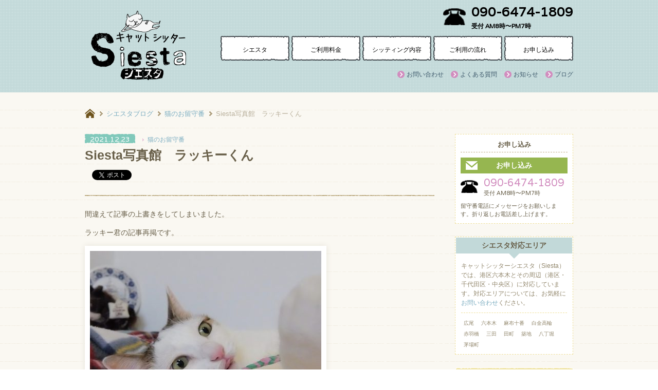

--- FILE ---
content_type: text/html; charset=UTF-8
request_url: https://cs-siesta.com/siesta%E5%86%99%E7%9C%9F%E9%A4%A8%E3%80%80%E3%83%A9%E3%83%83%E3%82%AD%E3%83%BC%E3%81%8F%E3%82%93
body_size: 23432
content:
<!DOCTYPE html>
<html lang="ja">
<head>
<!-- Global site tag (gtag.js) - Google Analytics -->
<script async src="https://www.googletagmanager.com/gtag/js?id=UA-43651389-1"></script>
<script>
  window.dataLayer = window.dataLayer || [];
  function gtag(){dataLayer.push(arguments);}
  gtag('js', new Date());

  gtag('config', 'UA-43651389-1');
</script>
<meta charset="UTF-8">
<meta name="description" content="Siesta写真館　ラッキーくんの紹介です。キャットシッターシエスタは、猫専門のペットシッターです。港区六本木を中心に、港区・千代田区・中央区など、幅広く対応しています。">
<meta name="keywords" content="ペットシッター,キャットシッター,猫,東京,港区,六本木,自由が丘">
<meta name="viewport" content="width=device-width, initial-scale=1, minimum-scale=1, maximum-scale=1, user-scalable=no">
<link rel="canonical" href="https://cs-siesta.com/siesta%e5%86%99%e7%9c%9f%e9%a4%a8%e3%80%80%e3%83%a9%e3%83%83%e3%82%ad%e3%83%bc%e3%81%8f%e3%82%93">
<title>Siesta写真館　ラッキーくん | 港区六本木のキャットシッターシエスタ[Siesta]</title>
<meta property="og:locale" content="ja_JP" />
<meta property="og:title" content="Siesta写真館　ラッキーくん" />
<meta property="og:type" content="article" />
<meta property="og:url" content="https://cs-siesta.com/siesta%e5%86%99%e7%9c%9f%e9%a4%a8%e3%80%80%e3%83%a9%e3%83%83%e3%82%ad%e3%83%bc%e3%81%8f%e3%82%93" />
<meta property="og:description" content="間違えて記事の上書きをしてしまいました。 ラッキー君の記事再掲です。 猫の手が柔らかい事を証明する写真ですね！ 器用なわけですよねぇ。 でもそのポーズなあに？(笑)" />
<meta property="og:image" content="https://cs-siesta.com/wp/wp-content/uploads/2021/10/EBADE3BD-C631-45B7-833A-34B748F458A2.jpeg" />
<meta property="og:site_name" content="キャットシッター シエスタ" />
<meta property="fb:admins" content="1478647566" />
<!-- fav -->
<link rel="apple-touch-icon-precomposed" href="/wp/wp-content/themes/siesta/img/apple-touch.png">
<link rel="shortcut icon" type="image/x-icon" href="/wp/wp-content/themes/siesta/img/favicon.ico">
<link rel="icon" type="image/png" href="/wp/wp-content/themes/siesta/img/fav.png">
<!-- //fav -->
<link rel="stylesheet" type="text/css" href="/wp/wp-content/themes/siesta/css/common.css?20180930">
<!-- <link rel="stylesheet/less" type="text/css" href="/wp/wp-content/themes/siesta/css/style.less"> -->
<link href='//fonts.googleapis.com/css?family=Varela' rel='stylesheet' type='text/css'>
<link href='//fonts.googleapis.com/css?family=Marck+Script' rel='stylesheet' type='text/css'>
<script src="//ajax.googleapis.com/ajax/libs/jquery/1.9.0/jquery.min.js"></script>
<script src="/wp/wp-content/themes/siesta/js/common.js"></script>
<script src="/wp/wp-content/themes/siesta/js/scrolltopcontrol.js"></script>
<!-- <script src="/wp/wp-content/themes/siesta/js/less.js"></script> -->

<!--[if IE]> 
<script src="http://html5shiv.googlecode.com/svn/trunk/html5.js"></script>
<script src="http://css3-mediaqueries-js.googlecode.com/svn/trunk/css3-mediaqueries.js"></script>
<![endif]-->
<link rel='dns-prefetch' href='//s0.wp.com' />
<link rel='dns-prefetch' href='//secure.gravatar.com' />
<link rel='dns-prefetch' href='//s.w.org' />
<link rel="alternate" type="application/rss+xml" title="猫専門のペットシッター キャットシッターシエスタ[Siesta] &raquo; Siesta写真館　ラッキーくん のコメントのフィード" href="https://cs-siesta.com/siesta%e5%86%99%e7%9c%9f%e9%a4%a8%e3%80%80%e3%83%a9%e3%83%83%e3%82%ad%e3%83%bc%e3%81%8f%e3%82%93/feed" />
<link rel='stylesheet' id='dashicons-css'  href='https://cs-siesta.com/wp/wp-includes/css/dashicons.min.css?ver=4.9.26' type='text/css' media='all' />
<link rel='stylesheet' id='jetpack-widget-social-icons-styles-css'  href='https://cs-siesta.com/wp/wp-content/plugins/jetpack/modules/widgets/social-icons/social-icons.css?ver=20170506' type='text/css' media='all' />
<link rel='stylesheet' id='jetpack_css-css'  href='https://cs-siesta.com/wp/wp-content/plugins/jetpack/css/jetpack.css?ver=6.5.4' type='text/css' media='all' />
<script type='text/javascript' src='https://cs-siesta.com/wp/wp-includes/js/jquery/jquery.js?ver=1.12.4'></script>
<script type='text/javascript' src='https://cs-siesta.com/wp/wp-includes/js/jquery/jquery-migrate.min.js?ver=1.4.1'></script>
<link rel='prev' title='Siesta写真館' href='https://cs-siesta.com/siesta%e5%86%99%e7%9c%9f%e9%a4%a8-32' />
<link rel='next' title='Siesta写真館　マーくん' href='https://cs-siesta.com/siesta%e5%86%99%e7%9c%9f%e9%a4%a8%e3%80%80%e3%83%9e%e3%83%bc%e3%81%8f%e3%82%93' />
<link rel='shortlink' href='https://wp.me/p3RK9Q-fN' />

<link rel='dns-prefetch' href='//v0.wordpress.com'/>

<!-- Jetpack Open Graph Tags -->
<meta property="og:type" content="article" />
<meta property="og:title" content="Siesta写真館　ラッキーくん" />
<meta property="og:url" content="https://cs-siesta.com/siesta%e5%86%99%e7%9c%9f%e9%a4%a8%e3%80%80%e3%83%a9%e3%83%83%e3%82%ad%e3%83%bc%e3%81%8f%e3%82%93" />
<meta property="og:description" content="間違えて記事の上書きをしてしまいました。 ラッキー君の記事再掲です。 猫の手が柔らかい事を証明する写真ですね！&hellip;" />
<meta property="article:published_time" content="2021-12-22T16:04:52+00:00" />
<meta property="article:modified_time" content="2021-12-22T16:04:52+00:00" />
<meta property="og:site_name" content="猫専門のペットシッター キャットシッターシエスタ[Siesta]" />
<meta property="og:image" content="https://cs-siesta.com/wp/wp-content/uploads/2021/10/EBADE3BD-C631-45B7-833A-34B748F458A2.jpeg" />
<meta property="og:image:width" content="1024" />
<meta property="og:image:height" content="1024" />
<meta property="og:locale" content="ja_JP" />
<meta name="twitter:text:title" content="Siesta写真館　ラッキーくん" />
<meta name="twitter:image" content="https://cs-siesta.com/wp/wp-content/uploads/2021/10/EBADE3BD-C631-45B7-833A-34B748F458A2.jpeg?w=640" />
<meta name="twitter:card" content="summary_large_image" />

<!-- End Jetpack Open Graph Tags -->
</head>

<body>
<div id="fb-root"></div>
<script>(function(d, s, id) {
  var js, fjs = d.getElementsByTagName(s)[0];
  if (d.getElementById(id)) return;
  js = d.createElement(s); js.id = id;
  js.async = true;
  js.src = "//connect.facebook.net/ja_JP/all.js#xfbml=1&appId=215042101848270";
  fjs.parentNode.insertBefore(js, fjs);
}(document, 'script', 'facebook-jssdk'));</script>
<header>
<h1><a href="https://cs-siesta.com"><span>港区六本木のキャットシッターシエスタ[Siesta]</span></a></h1>
<span id="nav-switch"></span>
<div class="wrap">
<nav>
<ul class="type1">
<li><a href="/about">シエスタ</a></li>
<li><a href="/price">ご利用料金</a></li>
<li><a href="/catsitter">シッティング内容</a></li>
<li><a href="/flow">ご利用の流れ</a></li>
<li><a href="/repeater">お申し込み</a></li>
</ul>
<ul class="type2">
<!-- <li><a href="/quote">お見積り</a></li> -->
<li><a href="/contact">お問い合わせ</a></li>
<li><a href="/qa">よくある質問</a></li>
<li><a href="/news-list">お知らせ</a></li>
<li><a href="/blog">ブログ</a></li>
</ul>
</nav>

<div class="sub">
<dl>
<dt>090-6474-1809</dt>
<dd>受付 AM8時〜PM7時</dd>
</dl>
</div>
</div>
</header>

<!-- contents -->
<div id="contents">
<div id="in">
<ul id="path">
<li class="h" itemscope itemtype="http://data-vocabulary.org/Breadcrumb"><a href="https://cs-siesta.com" itemprop="url"><span itemprop="title">キャットシッター シエスタ</span></a></li>
<li itemscope itemtype="http://data-vocabulary.org/Breadcrumb"><a href="/blog" itemprop="url"><span itemprop="title">シエスタブログ</span></a></li>
<li itemscope itemtype="http://data-vocabulary.org/Breadcrumb"><a href="/category/catsitter" itemprop="url"><span itemprop="title">猫のお留守番</span></a></li>
<li><span itemprop="title">Siesta写真館　ラッキーくん</span></li>
</ul>

<!-- main -->
<div id="main" class="single">
<article>
<div class="blog-header">
<time datetime="2021-12-23T01:04:52+00:00">2021.12.23</time>

<ul class="post-categories">
<li><a href="/category/catsitter">猫のお留守番</a></li>
</ul>
<h2>Siesta写真館　ラッキーくん</h2>
<ul class="share">

<li id="fb"><div class="fb-like" data-href="https://cs-siesta.com/siesta%e5%86%99%e7%9c%9f%e9%a4%a8%e3%80%80%e3%83%a9%e3%83%83%e3%82%ad%e3%83%bc%e3%81%8f%e3%82%93" data-send="false" data-layout="button_count" data-width="100" data-show-faces="true"></div></li>

<li id="twr"><a href="https://twitter.com/share" class="twitter-share-button" data-lang="ja">ツイート</a>
<script>!function(d,s,id){var js,fjs=d.getElementsByTagName(s)[0];if(!d.getElementById(id)){js=d.createElement(s);js.id=id;js.src="//platform.twitter.com/widgets.js";fjs.parentNode.insertBefore(js,fjs);}}(document,"script","twitter-wjs");</script>
</li>
<li>
<div class="g-plusone" data-size="medium"></div>
<script type="text/javascript">
  window.___gcfg = {lang: 'ja'};

  (function() {
    var po = document.createElement('script'); po.type = 'text/javascript'; po.async = true;
    po.src = 'https://apis.google.com/js/plusone.js';
    var s = document.getElementsByTagName('script')[0]; s.parentNode.insertBefore(po, s);
  })();
</script>
</li>
</ul>
</div>

<div class="post">
<p>間違えて記事の上書きをしてしまいました。</p>
<p>ラッキー君の記事再掲です。</p>
<p><img class="alignnone size-medium wp-image-968" src="https://cs-siesta.com/wp/wp-content/uploads/2021/10/EBADE3BD-C631-45B7-833A-34B748F458A2-450x450.jpeg" alt="" srcset="https://cs-siesta.com/wp/wp-content/uploads/2021/10/EBADE3BD-C631-45B7-833A-34B748F458A2-450x450.jpeg 450w, https://cs-siesta.com/wp/wp-content/uploads/2021/10/EBADE3BD-C631-45B7-833A-34B748F458A2-150x150.jpeg 150w, https://cs-siesta.com/wp/wp-content/uploads/2021/10/EBADE3BD-C631-45B7-833A-34B748F458A2-768x768.jpeg 768w, https://cs-siesta.com/wp/wp-content/uploads/2021/10/EBADE3BD-C631-45B7-833A-34B748F458A2-650x650.jpeg 650w, https://cs-siesta.com/wp/wp-content/uploads/2021/10/EBADE3BD-C631-45B7-833A-34B748F458A2.jpeg 1024w" sizes="(max-width: 450px) 100vw, 450px" /></p>
<p>猫の手が柔らかい事を証明する写真ですね！</p>
<p>器用なわけですよねぇ。</p>
<p>でもそのポーズなあに？(笑)</p>
<p><img class="alignnone size-medium wp-image-967" src="https://cs-siesta.com/wp/wp-content/uploads/2021/10/30C51BBE-1B4B-4C8B-B949-BC6979CBC6F8-450x450.jpeg" alt="" srcset="https://cs-siesta.com/wp/wp-content/uploads/2021/10/30C51BBE-1B4B-4C8B-B949-BC6979CBC6F8-450x450.jpeg 450w, https://cs-siesta.com/wp/wp-content/uploads/2021/10/30C51BBE-1B4B-4C8B-B949-BC6979CBC6F8-150x150.jpeg 150w, https://cs-siesta.com/wp/wp-content/uploads/2021/10/30C51BBE-1B4B-4C8B-B949-BC6979CBC6F8-768x768.jpeg 768w, https://cs-siesta.com/wp/wp-content/uploads/2021/10/30C51BBE-1B4B-4C8B-B949-BC6979CBC6F8-650x650.jpeg 650w, https://cs-siesta.com/wp/wp-content/uploads/2021/10/30C51BBE-1B4B-4C8B-B949-BC6979CBC6F8.jpeg 1024w" sizes="(max-width: 450px) 100vw, 450px" /></p>
</div>
<ul class="paging">
<li class="prev"><a href="https://cs-siesta.com/siesta%e5%86%99%e7%9c%9f%e9%a4%a8-32" rel="prev">&laquo;前の記事</a></li>
<li class="next"><a href="https://cs-siesta.com/siesta%e5%86%99%e7%9c%9f%e9%a4%a8%e3%80%80%e3%83%9e%e3%83%bc%e3%81%8f%e3%82%93" rel="next">次の記事&raquo;</a></li>
</ul>
</article>

</div>
<!-- //main -->

<!-- side -->
<div id="side">
<section class="side-contact">
<h3>お申し込み</h3>
<a href="/request" class="btn">お申し込み</a>
<dl>
<dt>090-6474-1809</dt>
<dd>受付 AM8時〜PM7時</dd>
</dl>
<p>留守番電話にメッセージをお願いします。折り返しお電話差し上げます。</p>
</section>
<section class="side-area">
<h3>シエスタ対応エリア</h3>
<p>キャットシッターシエスタ（Siesta）では、港区六本木とその周辺（港区・千代田区・中央区）に対応しています。対応エリアについては、お気軽に<a href="/contact">お問い合わせ</a>ください。</p>
<ul>
  <li>広尾</li>
  <li>六本木</li>
  <li>麻布十番</li>
  <li>白金高輪</li>
  <li>赤羽橋</li>
  <li>三田</li>
  <li>田町</li>
  <li>築地</li>
  <li>八丁堀</li>
  <li>茅場町</li>
</ul>
</section>
<section class="new-blog">
<h3>シエスタブログ</h3>
<ul>
<li>
<a href="https://cs-siesta.com/siesta%e5%86%99%e7%9c%9f%e9%a4%a8%e3%80%80%e3%81%b3%e3%81%82%e3%82%93%e3%81%a1%e3%82%83%e3%82%93">
<img width="1024" height="1024" src="https://cs-siesta.com/wp/wp-content/uploads/2022/05/80DD6865-D895-4D7D-BD29-B7C2065825C0.jpeg" class="attachment-post-thumbnail size-post-thumbnail wp-post-image" alt="" srcset="https://cs-siesta.com/wp/wp-content/uploads/2022/05/80DD6865-D895-4D7D-BD29-B7C2065825C0.jpeg 1024w, https://cs-siesta.com/wp/wp-content/uploads/2022/05/80DD6865-D895-4D7D-BD29-B7C2065825C0-150x150.jpeg 150w, https://cs-siesta.com/wp/wp-content/uploads/2022/05/80DD6865-D895-4D7D-BD29-B7C2065825C0-450x450.jpeg 450w, https://cs-siesta.com/wp/wp-content/uploads/2022/05/80DD6865-D895-4D7D-BD29-B7C2065825C0-768x768.jpeg 768w, https://cs-siesta.com/wp/wp-content/uploads/2022/05/80DD6865-D895-4D7D-BD29-B7C2065825C0-650x650.jpeg 650w" sizes="(max-width: 1024px) 100vw, 1024px" /><time datetime="2022-05-08T11:35:38+00:00">2022.5.8</time>
<p>Siesta写真館　びあんちゃん</p>
</a>
</li>
<li>
<a href="https://cs-siesta.com/siesta%e5%86%99%e7%9c%9f%e9%a4%a8%e3%80%80%e3%83%95%e3%82%a3%e3%83%95%e3%82%a3%e3%81%a1%e3%82%83%e3%82%93">
<img width="1024" height="1024" src="https://cs-siesta.com/wp/wp-content/uploads/2022/04/ED29F359-37FC-4948-A48D-98DD32182FD1.jpeg" class="attachment-post-thumbnail size-post-thumbnail wp-post-image" alt="" srcset="https://cs-siesta.com/wp/wp-content/uploads/2022/04/ED29F359-37FC-4948-A48D-98DD32182FD1.jpeg 1024w, https://cs-siesta.com/wp/wp-content/uploads/2022/04/ED29F359-37FC-4948-A48D-98DD32182FD1-150x150.jpeg 150w, https://cs-siesta.com/wp/wp-content/uploads/2022/04/ED29F359-37FC-4948-A48D-98DD32182FD1-450x450.jpeg 450w, https://cs-siesta.com/wp/wp-content/uploads/2022/04/ED29F359-37FC-4948-A48D-98DD32182FD1-768x768.jpeg 768w, https://cs-siesta.com/wp/wp-content/uploads/2022/04/ED29F359-37FC-4948-A48D-98DD32182FD1-650x650.jpeg 650w" sizes="(max-width: 1024px) 100vw, 1024px" /><time datetime="2022-04-11T22:40:11+00:00">2022.4.11</time>
<p>Siesta写真館　フィフィちゃん</p>
</a>
</li>
<li>
<a href="https://cs-siesta.com/siesta%e5%86%99%e7%9c%9f%e9%a4%a8%e3%80%80%e3%83%9c%e3%82%b9%e3%81%8f%e3%82%93">
<img width="1024" height="1024" src="https://cs-siesta.com/wp/wp-content/uploads/2022/04/E3E41049-B594-467A-8EB3-76615576A1F3.jpeg" class="attachment-post-thumbnail size-post-thumbnail wp-post-image" alt="" srcset="https://cs-siesta.com/wp/wp-content/uploads/2022/04/E3E41049-B594-467A-8EB3-76615576A1F3.jpeg 1024w, https://cs-siesta.com/wp/wp-content/uploads/2022/04/E3E41049-B594-467A-8EB3-76615576A1F3-150x150.jpeg 150w, https://cs-siesta.com/wp/wp-content/uploads/2022/04/E3E41049-B594-467A-8EB3-76615576A1F3-450x450.jpeg 450w, https://cs-siesta.com/wp/wp-content/uploads/2022/04/E3E41049-B594-467A-8EB3-76615576A1F3-768x768.jpeg 768w, https://cs-siesta.com/wp/wp-content/uploads/2022/04/E3E41049-B594-467A-8EB3-76615576A1F3-650x650.jpeg 650w" sizes="(max-width: 1024px) 100vw, 1024px" /><time datetime="2022-04-11T22:25:20+00:00">2022.4.11</time>
<p>Siesta写真館　ボスくん</p>
</a>
</li>
<li>
<a href="https://cs-siesta.com/siesta%e5%86%99%e7%9c%9f%e9%a4%a8%e3%80%80%e3%83%a9%e3%83%96%e3%81%a1%e3%82%83%e3%82%93%e3%81%a8%e3%82%b9%e3%82%bf%e3%83%bc%e3%81%a1%e3%82%83%e3%82%93">
<img width="1024" height="1024" src="https://cs-siesta.com/wp/wp-content/uploads/2022/04/30260F76-631E-49C6-B90A-B864DACD7FD2.jpeg" class="attachment-post-thumbnail size-post-thumbnail wp-post-image" alt="" srcset="https://cs-siesta.com/wp/wp-content/uploads/2022/04/30260F76-631E-49C6-B90A-B864DACD7FD2.jpeg 1024w, https://cs-siesta.com/wp/wp-content/uploads/2022/04/30260F76-631E-49C6-B90A-B864DACD7FD2-150x150.jpeg 150w, https://cs-siesta.com/wp/wp-content/uploads/2022/04/30260F76-631E-49C6-B90A-B864DACD7FD2-450x450.jpeg 450w, https://cs-siesta.com/wp/wp-content/uploads/2022/04/30260F76-631E-49C6-B90A-B864DACD7FD2-768x768.jpeg 768w, https://cs-siesta.com/wp/wp-content/uploads/2022/04/30260F76-631E-49C6-B90A-B864DACD7FD2-650x650.jpeg 650w" sizes="(max-width: 1024px) 100vw, 1024px" /><time datetime="2022-04-08T00:41:06+00:00">2022.4.8</time>
<p>Siesta写真館　ラブちゃんとスターちゃん</p>
</a>
</li>
<li>
<a href="https://cs-siesta.com/siesta%e5%86%99%e7%9c%9f%e9%a4%a8%e3%80%80%e3%81%95%e3%82%93%e3%81%97%e3%82%87%e5%90%9b">
<img width="1024" height="1024" src="https://cs-siesta.com/wp/wp-content/uploads/2022/03/4E95470A-5A16-4AC0-AB42-22D6D49D4677.jpeg" class="attachment-post-thumbnail size-post-thumbnail wp-post-image" alt="" srcset="https://cs-siesta.com/wp/wp-content/uploads/2022/03/4E95470A-5A16-4AC0-AB42-22D6D49D4677.jpeg 1024w, https://cs-siesta.com/wp/wp-content/uploads/2022/03/4E95470A-5A16-4AC0-AB42-22D6D49D4677-150x150.jpeg 150w, https://cs-siesta.com/wp/wp-content/uploads/2022/03/4E95470A-5A16-4AC0-AB42-22D6D49D4677-450x450.jpeg 450w, https://cs-siesta.com/wp/wp-content/uploads/2022/03/4E95470A-5A16-4AC0-AB42-22D6D49D4677-768x768.jpeg 768w, https://cs-siesta.com/wp/wp-content/uploads/2022/03/4E95470A-5A16-4AC0-AB42-22D6D49D4677-650x650.jpeg 650w" sizes="(max-width: 1024px) 100vw, 1024px" /><time datetime="2022-03-08T20:18:12+00:00">2022.3.8</time>
<p>Siesta写真館　さんしょ君</p>
</a>
</li>
</ul>
<p class="next-link"><a href="/blog">シエスタブログ一覧</a></p>
</section>

<section class="cat">
<h3>カテゴリ</h3>
<ul>
	<li class="cat-item cat-item-4"><a href="https://cs-siesta.com/category/days" >シエスタの日常</a>
</li>
	<li class="cat-item cat-item-2"><a href="https://cs-siesta.com/category/catsitter" >猫のお留守番</a>
</li>
</ul>
</section>

<section class="month">
<h3>月別アーカイブ</h3>
<ul>
	<li><a href='https://cs-siesta.com/2022/05?post_type=post'>2022年5月</a></li>
	<li><a href='https://cs-siesta.com/2022/04?post_type=post'>2022年4月</a></li>
	<li><a href='https://cs-siesta.com/2022/03?post_type=post'>2022年3月</a></li>
	<li><a href='https://cs-siesta.com/2022/01?post_type=post'>2022年1月</a></li>
	<li><a href='https://cs-siesta.com/2021/12?post_type=post'>2021年12月</a></li>
	<li><a href='https://cs-siesta.com/2021/10?post_type=post'>2021年10月</a></li>
	<li><a href='https://cs-siesta.com/2021/09?post_type=post'>2021年9月</a></li>
	<li><a href='https://cs-siesta.com/2020/11?post_type=post'>2020年11月</a></li>
	<li><a href='https://cs-siesta.com/2020/10?post_type=post'>2020年10月</a></li>
	<li><a href='https://cs-siesta.com/2020/09?post_type=post'>2020年9月</a></li>
	<li><a href='https://cs-siesta.com/2020/08?post_type=post'>2020年8月</a></li>
	<li><a href='https://cs-siesta.com/2020/07?post_type=post'>2020年7月</a></li>
	<li><a href='https://cs-siesta.com/2020/06?post_type=post'>2020年6月</a></li>
	<li><a href='https://cs-siesta.com/2020/05?post_type=post'>2020年5月</a></li>
	<li><a href='https://cs-siesta.com/2020/04?post_type=post'>2020年4月</a></li>
	<li><a href='https://cs-siesta.com/2020/03?post_type=post'>2020年3月</a></li>
	<li><a href='https://cs-siesta.com/2019/03?post_type=post'>2019年3月</a></li>
	<li><a href='https://cs-siesta.com/2019/01?post_type=post'>2019年1月</a></li>
	<li><a href='https://cs-siesta.com/2018/12?post_type=post'>2018年12月</a></li>
	<li><a href='https://cs-siesta.com/2018/11?post_type=post'>2018年11月</a></li>
	<li><a href='https://cs-siesta.com/2018/10?post_type=post'>2018年10月</a></li>
	<li><a href='https://cs-siesta.com/2015/11?post_type=post'>2015年11月</a></li>
	<li><a href='https://cs-siesta.com/2014/08?post_type=post'>2014年8月</a></li>
	<li><a href='https://cs-siesta.com/2014/07?post_type=post'>2014年7月</a></li>
	<li><a href='https://cs-siesta.com/2014/06?post_type=post'>2014年6月</a></li>
	<li><a href='https://cs-siesta.com/2013/12?post_type=post'>2013年12月</a></li>
	<li><a href='https://cs-siesta.com/2013/11?post_type=post'>2013年11月</a></li>
	<li><a href='https://cs-siesta.com/2013/10?post_type=post'>2013年10月</a></li>
	<li><a href='https://cs-siesta.com/2013/09?post_type=post'>2013年9月</a></li>
</ul>
</section></div>
<!-- //side -->

</div>
</div>
<!-- /contents -->

<footer>
<div class="inner">
<div class="cf">
<section class="info">
<h2>動物取扱業18東京都保第004059号</h2>
<dl class="le">
<dt>事業所の名称</dt><dd>キャットシッターSiesta</dd>
<dt>事業所の所在地</dt><dd>東京都港区六本木</dd>
<dt>動物取扱業の種別</dt><dd>保管</dd>
</dl>
<dl class="ri">
<dt>動物取扱責任者</dt><dd>やざき こずえ</dd>
<dt>登録の年月日</dt><dd>平成25年8月8日</dd>
<dt>有効期間末日</dt><dd>平成35年8月7日</dd>
</dl>
</section>
<nav>
<ul>
<li><a href="/about">シエスタ</a></li>
<li><a href="/price">ご利用料金</a></li>
<li><a href="/catsitter">シッティング内容</a></li>
<li><a href="/flow">ご利用の流れ</a></li>
<!-- <li><a href="/quote">お見積り</a></li>
<li><a href="/request">新規お申し込み</a></li> -->
<li><a href="/repeater">2回目以降のお申し込み</a></li>
<li><a href="/contact">お問い合わせ</a></li>
<li><a href="/qa">よくある質問</a></li>
<li><a href="/blog">シエスタブログ</a></li>
<li><a href="/news-list">お知らせ</a></li>
</ul>
</nav>
</div>
<p class="cr">&copy;2026 catsitter Siesta.</p>
</div>
	<div style="display:none">
	</div>
<script type='text/javascript' src='https://s0.wp.com/wp-content/js/devicepx-jetpack.js?ver=202603'></script>
<script type='text/javascript' src='https://secure.gravatar.com/js/gprofiles.js?ver=2026Janaa'></script>
<script type='text/javascript'>
/* <![CDATA[ */
var WPGroHo = {"my_hash":""};
/* ]]> */
</script>
<script type='text/javascript' src='https://cs-siesta.com/wp/wp-content/plugins/jetpack/modules/wpgroho.js?ver=4.9.26'></script>
<script type='text/javascript' src='https://stats.wp.com/e-202603.js' async='async' defer='defer'></script>
<script type='text/javascript'>
	_stq = window._stq || [];
	_stq.push([ 'view', {v:'ext',j:'1:6.5.4',blog:'57137826',post:'979',tz:'9',srv:'cs-siesta.com'} ]);
	_stq.push([ 'clickTrackerInit', '57137826', '979' ]);
</script>
</footer>
</body>
</html>


--- FILE ---
content_type: text/html; charset=utf-8
request_url: https://accounts.google.com/o/oauth2/postmessageRelay?parent=https%3A%2F%2Fcs-siesta.com&jsh=m%3B%2F_%2Fscs%2Fabc-static%2F_%2Fjs%2Fk%3Dgapi.lb.en.OE6tiwO4KJo.O%2Fd%3D1%2Frs%3DAHpOoo_Itz6IAL6GO-n8kgAepm47TBsg1Q%2Fm%3D__features__
body_size: 160
content:
<!DOCTYPE html><html><head><title></title><meta http-equiv="content-type" content="text/html; charset=utf-8"><meta http-equiv="X-UA-Compatible" content="IE=edge"><meta name="viewport" content="width=device-width, initial-scale=1, minimum-scale=1, maximum-scale=1, user-scalable=0"><script src='https://ssl.gstatic.com/accounts/o/2580342461-postmessagerelay.js' nonce="MEg-hC85APDpy7qdURVEhw"></script></head><body><script type="text/javascript" src="https://apis.google.com/js/rpc:shindig_random.js?onload=init" nonce="MEg-hC85APDpy7qdURVEhw"></script></body></html>

--- FILE ---
content_type: text/css
request_url: https://cs-siesta.com/wp/wp-content/themes/siesta/css/common.css?20180930
body_size: 48016
content:
@charset "UTF-8";article,aside,details,figcaption,figure,footer,header,hgroup,hr,menu,nav,section{display:block}a,hr{padding:0}a:link,ins{text-decoration:none}a:active,a:link,a:visited{color:#7aacc0}.hide,a{overflow:hidden}.webFont,time{font-family:Varela,sans-serif}abbr,address,article,aside,audio,b,blockquote,body,canvas,caption,cite,code,dd,del,details,dfn,div,dl,dt,em,fieldset,figcaption,figure,footer,form,h1,h2,h3,h4,h5,h6,header,hgroup,html,i,iframe,img,ins,kbd,label,legend,li,mark,menu,nav,object,ol,p,pre,q,samp,section,small,span,strong,sub,summary,sup,table,tbody,td,tfoot,th,thead,time,tr,ul,var,video{margin:0;padding:0;border:0;outline:0;font-size:100%;vertical-align:baseline;background:0 0}ins,mark{background-color:#ff9;color:#000}body{color:#685f49;-webkit-text-size-adjust:100%;background:url(../img/bg_body.png)}nav ul,ol,ul{list-style:none}blockquote,q{quotes:none}blockquote:after,blockquote:before,q:after,q:before{content:'';content:none}a{margin:0;font-size:100%;vertical-align:baseline;background:0 0;outline:0}input,select,ul.paging li{vertical-align:middle}mark{font-style:italic;font-weight:700}del{text-decoration:line-through}abbr[title],dfn[title]{border-bottom:1px dotted;cursor:help}table{border-collapse:collapse;border-spacing:0}hr{height:1px;border:0;border-top:1px solid #ccc;margin:1em 0}img{max-width:100%}footer div.fb_iframe_widget,footer div.fb_iframe_widget iframe[style],footer div.fb_iframe_widget span{width:100%!important;max-width:950px}footer .like-box{background:#FFF}#wpstats{display:none}a:hover{color:#d18cbe;text-decoration:underline}.hide{position:absolute;width:0;height:0}.cf{zoom:1}.cf:after{content:"";display:block;clear:both}.imgHover{opacity:.7}.require{color:#d18cbe!important}.local-navigation{padding:25px 0;text-align:center;font-size:14px}.local-navigation a,.local-navigation span{display:inline;margin:0 0 5px;padding:5px 10px;vertical-align:middle}.local-navigation a{background:#f4f0e5;border:1px solid #f4f0e5;color:#cbc3ad}.local-navigation a:hover{background:#d18cbe;text-decoration:none;color:#FFF;border:1px solid #f4f0e5}.local-navigation span{background:#d18cbe;color:#FFF;border:1px solid #d18cbe;font-weight:700}ul.paging{padding:20px 0;text-align:center}ul.paging li{display:inline;margin:0 10px}ul.paging li a{padding:5px 10px;background:#f4f0e5;border:1px solid #f4f0e5;color:#cbc3ad}ul.paging li a:hover{background:#d18cbe;text-decoration:none;color:#FFF;border:1px solid #f4f0e5}ul.share li{display:inline-block;margin:0 10px 0 0}ul.share #twr{width:90px}@media screen and (min-width:641px){#contents #in #side .new-blog ul li a:hover img,#main.blog-list section .photo:hover img{opacity:.7}body{font:14px/1.5 'Lucida Grande',Verdana,Arial,'Hiragino maru Gothic Pro',Meiryo,'メイリオ',sans-serif}#contents #in #side .side-contact dl,.about-top .inner dl dt,footer .inner .cr,header .sub dl{font-family:Varela,sans-serif}#nav-switch{display:none}.next-link a{padding:0 0 0 18px;background:url(../img/bg_ar1.png) no-repeat;font-size:12px}.ask{padding:0 0 0 15px;background:url(../img/bg_ask.png) left 2px no-repeat;color:#d382ba;font-size:12px}h2.basic{height:73px;margin:0 0 15px;padding:68px 0 0 20px;background:url(../img/bg_h2.png) no-repeat;font-size:32px;letter-spacing:2px;color:#6e531c}header{position:relative;width:950px;height:175px;margin:0 auto 5px}header .sub,header h1,header h1 a span,header nav{position:absolute}header h1{top:15px;left:0}header h1 a{display:block;width:210px;height:150px;background:url(../img/logo.png) no-repeat}header nav .type1 li,header nav .type2 li{display:inline-block}header h1 a span{width:0;height:0;overflow:hidden}header nav{top:70px;right:0}header nav .type1{margin:0 0 10px}header nav .type1 li a{display:inline-block;width:134px;height:30px;padding:18px 0 0;background:url(../img/bg_nav.png) no-repeat;text-align:center;font-size:12px;color:#000}header nav .type1 li a:hover{text-decoration:none;background-position:0 -48px}header nav .type2{text-align:right}header nav .type2 li{margin-left:10px}header nav .type2 li a{padding:0 0 0 18px;background:url(../img/bg_ar1.png) no-repeat;font-size:12px;color:#3f5a6c}header nav .type2 li a:hover{color:#d18cbe}header .sub{top:5px;right:0}header .sub dl{padding:0 0 0 55px;background:url(../img/i_tel.png) left center no-repeat;color:#000;font-weight:700}header .sub dl dt{font-size:25px}header .sub dl dd{font-size:12px}footer{padding:30px 0 0;border-top:15px solid #adc3c3}footer .inner{width:950px;margin:0 auto}footer .inner .info{float:left;width:490px;height:118px;margin:0 25px 0 0;padding:20px;background:url(../img/bg_footer_info.png) no-repeat;zoom:1}footer .inner .info:after{content:"";display:block;clear:both}footer .inner .info h2{margin:0 0 8px;font-size:16px}footer .inner .info .le{float:left;margin-right:30px}footer .inner .info .ri{margin-left:280px}footer .inner .info dl{font-size:12px}footer .inner .info dl dd,footer .inner .info dl dt{line-height:2.8em}footer .inner .info dl dd{margin:-2.8em 0 0 9em}footer .inner nav{padding:10px 0 0}footer .inner nav ul li{display:inline-block;width:180px}footer .inner nav ul li a{padding:0 0 0 12px;background:url(../img/bg_ar3.png) 0 2px no-repeat;font-size:12px;color:#455058}footer .inner nav ul li a:hover{color:#d18cbe}footer .inner .cr{padding:30px 0;color:#7c878e;text-align:center;font-size:12px}footer .inner .like-box{display:block;margin:0 0 30px}#home .top-main{min-width:950px;height:453px;margin:0 0 47px;background:url(../img/bg_top_main.png) center top no-repeat}#home .top-main .inner{position:relative;width:950px;margin:0 auto}#home .top-main .inner .photo{position:absolute;top:71px;right:3px}#home .top-main .inner dl{position:absolute;top:55px;left:30px;width:400px;color:#000}#home .top-main .inner dl dt{margin:0 0 15px 150px;font-size:18px;font-weight:700}#home .top-main .inner dl dt strong{display:block}#home .top-main .inner dl dd{font-size:13px}#home .top-main .inner .top-news{position:absolute;top:240px;width:450px}#home .top-main .inner .top-news h2{width:170px;height:25px;margin:0 0 8px;padding:5px 0 0;background:url(../img/bg_top_news.png) no-repeat;text-align:center;color:#746a37}#home .top-main .inner .top-news li{margin:0 0 2px;padding:5px 0 5px 20px;background:url(../img/bg_ar2.png) 5px 10px no-repeat}#home .top-main .inner .top-news li time{margin:0 10px 0 0;color:#908367}#home .top-main .inner .top-news li a{color:#685f49}#home .top-main .inner .top-news li a:hover{color:#d18cbe}#home .top-main .inner .top-news .next-link{text-align:right}#home .top-area{padding:30px 0;background:url(../img/bg_top_area1.png) center center no-repeat #f9f6ef}#home .top-area .inner{width:835px;height:373px;margin:0 auto;background:url(../img/bg_top_area2.png) top left no-repeat}#home .top-area .inner h2{margin-bottom:30px;padding:30px 0 0;text-align:center;font-size:28px}#home .top-area .inner h2 span{display:block;font-size:18px}#home .top-area .inner dl{margin:0 15px 10px 60px;font-size:13px}#home .top-area .inner dl dd,#home .top-area .inner dl dt{padding:0 30px 0 0;background:url(../img/bg_top_area3.png) right center no-repeat}#home .top-area .inner dl dd span,#home .top-area .inner dl dt span{display:block;text-align:center;border-radius:3px}#home .top-area .inner dl dt{display:inline-block;width:100px;margin:5px 5px 0 0;color:#FFF;font-size:12px;font-weight:400}#home .top-area .inner dl dd{display:inline-block;margin:0 5px 0 0;font-size:11px}#home .top-area .inner dl dd:last-child{background:0 0}#home .top-area .inner dl dd span{padding:1px 5px;background:#ebe9e5;color:#8b733e}#home .top-area .inner dl.oedo dt span{background:#bb096b}#home .top-area .inner dl.hibiya dt span{background:#b4b4b5}#home .top-area .inner dl.chiyoda dt span{background:#63977a}#home .top-area .inner dl.toyoko dt span{background:#ca3645}#home .top-area .inner dl.yamanote dt span{background:#90b55c}#home .top-area .inner dl.nanboku dt span{background:#1aab9b}#home .top-area .inner dl.mita dt span{background:#a0bf27}#home .top-area .inner ul{margin:0 50px 15px;padding:30px 100px 15px;font-size:18px;font-weight:700;text-align:center;background:#fff;border:1px dashed #8b733e;border-radius:10px}#home .top-area .inner li{display:inline-block;margin:0 16px 16px}#home .top-area .inner p{margin:0 15px 5px 60px;padding:10px 60px 0 45px;background:url(../img/i_em.png) 0 10px no-repeat;font-size:12px;color:#d18cbe}#home .top-work{padding:0 0 30px;background:url(../img/bg_body2.png)}#home .top-work .inner{padding:50px 0;background:url(../img/cat_top_work.png) center top no-repeat}#home .top-work .inner h2{margin:0 0 30px;text-align:center;font-size:35px;letter-spacing:2px}#home .top-work .inner h2 span{display:block;font-size:16px}#home .top-work .inner ul{width:950px;margin:0 auto;zoom:1}#home .top-work .inner ul:after{content:"";display:block;clear:both}#home .top-work .inner ul li{float:left;width:235px;height:285px;margin:0 0 10px;background:url(../img/bg_top_work_list.png) no-repeat}#home .top-work .inner ul li a{display:block;margin:10px 5px 0 11px;padding:0 10px 0 0;font-size:11px;color:#685f49}#home .top-work .inner ul li a:hover{color:#d18cbe;text-decoration:none}#home .top-work .inner ul li a:hover img{width:210px;height:210px;opacity:.7}#home .top-work .inner ul li a img{width:210px;height:210px}#home .top-work .inner ul li a time{display:block;color:#d18cbe}.arrow_box:after{top:100%;border:solid transparent;content:" ";height:0;width:0;position:absolute;pointer-events:none;border-color:rgba(194,217,217,0);border-top-color:#c2d9d9;border-width:10px;left:50%;margin-left:-10px}#contents{padding:30px 0;background:url(../img/bg_contents.png)}#contents #in{width:950px;margin:0 auto;zoom:1}#contents #in:after{content:"";display:block;clear:both}#contents #in #side .side-area h3:after,#main.qa dl dd:after{content:" ";pointer-events:none}#contents #in #main{float:left;width:680px}#contents #in #side{float:right;width:230px}#contents #in #side section{margin:0 0 25px}#contents #in #side .side-area{padding:1px;background:#FFF;border:1px dashed #eedf98}#contents #in #side .side-area h3{margin:0 0 15px;padding:5px;text-align:center;position:relative;background:#c2d9d9}#contents #in #side .side-area h3:after{top:100%;border:solid transparent;height:0;width:0;position:absolute;border-color:rgba(194,217,217,0);border-top-color:#c2d9d9;border-width:10px;left:50%;margin-left:-10px}#contents #in #side .side-area p{margin:0 10px;padding:0 0 10px;font-size:12px;color:#92876c;border-bottom:1px dashed #eedf98}#contents #in #side .side-area ul{margin:0;padding:8px 15px}#contents #in #side .side-area ul li{display:inline-block;margin:0 10px 0 0;white-space:nowrap;font-size:10px;line-height:1;color:#92876c}#contents #in #side .side-area dl{margin:0 10px 10px;padding:0 0 0 5px;color:#92876c;border-left:5px solid #ECEAE3}#contents #in #side .side-area dl dt{font-size:11px;font-weight:700}#contents #in #side .side-area dl dd{display:inline;margin:0 10px 0 0;white-space:nowrap;font-size:10px;line-height:1}#contents #in #side .side-contact{padding:0 10px 10px;background:#FFF;border:1px dashed #eedf98}#contents #in #side .side-contact h3{margin:0 0 10px;padding:10px 0 5px;text-align:center;font-size:13px;border-bottom:1px dashed #bfae87}#contents #in #side .side-contact .btn{display:block;margin:0 0 5px;padding:5px;background:url(../img/i_side_mail.png) 10px center no-repeat #96b650;text-align:center;color:#FFF;font-weight:700}#contents #in #side .side-contact .btn:hover{color:#FFF;text-decoration:none;background-color:#d18cbe}#contents #in #side .side-contact dl{margin:0 0 10px;background:url(../img/i_tel_s.png) left center no-repeat}#contents #in #side .side-contact dl dd,#contents #in #side .side-contact dl dt{margin:0 0 0 45px;line-height:1.3}#contents #in #side .side-contact dl dt{font-size:20px;color:#d18cbe}#contents #in #side .side-contact dl dd,#contents #in #side .side-contact p{font-size:11px}#contents #in #side .cat h3,#contents #in #side .month h3,#contents #in #side .new-blog h3{height:33px;margin:0 0 15px;padding:5px 0 0;background:url(../img/bg_side_blog.png) no-repeat;text-align:center;color:#746a37}#contents #in #side .new-blog ul li{min-height:60px;margin:0 0 10px}#contents #in #side .new-blog ul li a{display:block;min-height:60px;position:relative;color:#92876c}#contents #in #side .new-blog ul li a:hover{color:#d18cbe;text-decoration:none}#contents #in #side .new-blog ul li a img{display:block;position:absolute;top:0;left:0;width:60px;height:60px}#contents #in #side .new-blog ul li a p,#contents #in #side .new-blog ul li a time{margin:0 0 0 70px}#contents #in #side .new-blog ul li a time{font-size:12px}#contents #in #side .new-blog ul li a p{font-size:11px}#contents #in #side .cat ul,#contents #in #side .month ul{padding:0 10px}#contents #in #side .cat ul li,#contents #in #side .month ul li{display:inline-block;width:100px}#contents #in #side .cat ul li a,#contents #in #side .month ul li a{padding:0 0 0 10px;background:url(../img/bg_ar5.png) left center no-repeat;font-size:12px}#contents #in ul#path{margin:0 0 30px}#contents #in ul#path li{display:inline-block;margin:0 3px 0 0;padding:0 15px 0 0;background:url(../img/bg_ar4.png) right center no-repeat;font-size:13px;vertical-align:middle;color:#b9b09c}#contents #in ul#path li:last-child{background:0 0}#contents #in ul#path .h a{display:block;width:20px;height:18px;background:url(../img/i_path_home.png) no-repeat}#contents #in ul#path .h a:hover{background-position:0 -18px}#contents #in ul#path .h a span{position:absolute;width:0;height:0;overflow:hidden}.about-top{background:url(../img/bg_body2.png)}.about-top .inner{width:950px;height:275px;margin:0 auto;padding:100px 0 0;background:url(../img/bg_about_top.png) right center no-repeat;color:#503d09}.about-top .inner h2{margin:0 0 0 40px;font-size:18px;letter-spacing:3px}.about-top .inner dl{margin:0 0 0 40px}.about-top .inner dl dt{margin:0 0 25px;font-size:55px;letter-spacing:3px;line-height:1}.about-top .inner dl dd{letter-spacing:4px;line-height:2;font-size:16px}#main.about .greeting{margin:0 0 30px}#main.about .greeting h3{margin:0 0 20px;font-size:30px}#main.about .greeting h3 .block{display:block}#main.about .greeting p{margin:0 0 10px;letter-spacing:1px;line-height:2}#main.about .fam{height:852px;background:url(../img/bg_about_fam.png) no-repeat}#main.about .fam h3{margin:0 0 100px;padding:110px 0 0 70px;font-size:30px;letter-spacing:2px;color:#000}#main.about .fam ul{margin:0 20px}#main.about .fam ul li{position:relative;min-height:180px;margin:0 0 15px}#main.about .fam ul li dl{padding:20px 0 0}#main.about .fam ul li dl dt{position:relative;width:375px;margin:0 0 10px;padding:0 0 10px 10px;background:url(../img/bg_about_line.png) left bottom no-repeat;font-size:20px}#main.about .fam ul li dl dt span{position:absolute;top:-5px;right:10px;font-size:40px;font-family:'Marck Script',cursive;color:#d4cbb5}#main.about .fam ul li dl dd{margin:0 10px}#main.about .fam ul li .photo{-webkit-box-shadow:0 0 5px #c1bcad;box-shadow:0 0 5px #c1bcad}#main.about .fam ul .le .photo{position:absolute;top:0;left:0}#main.about .fam ul .le dl{margin:0 0 0 230px}#main.about .fam ul .ri dl{margin:0 0 0 30px}#main.about .fam ul .ri .photo{position:absolute;top:0;right:0}#main.price section{margin:0 0 30px}#main.price section h3{height:45px;margin:0 0 25px;padding:15px 0 0 10px;background:url(../img/bg_h3.png) no-repeat;font-size:20px;color:#6e531c}#main.price section dl,#main.price section p,#main.price section ul{margin:0 10px 25px}#main.price section p span{margin:0 5px;padding:2px 5px;background:#bfae87;color:#FFF;border-radius:3px}#main.price section p img{display:block;margin:0 auto}#main.price section .sub{margin:0 20px;padding:15px;background:#FFF;border:1px solid #e1dcce;border-radius:5px}#main.price .cancel ul{margin:0 0 20px 30px}#main.price .cancel ul li{list-style-type:disc}#main.price .cancel dl{margin:0 0 0 20px}#main.price .cancel dl dt{display:inline-block;margin:0 0 15px;padding:2px 25px;background:#96b650;color:#FFF;border-radius:3px}#main.price .cancel dl dd img{display:block;margin:0 0 10px}#main.price .option dl dt{margin:0 0 5px;padding:0 0 0 5px;border-left:5px solid #cbc3ad;line-height:1}#main.price .option dl dd{margin:0 0 25px 10px}#main.flow section{margin:0 0 30px}#main.flow section h3{height:45px;margin:0 0 15px;padding:15px 0 0 10px;background:url(../img/bg_h3.png) no-repeat;font-size:20px;color:#6e531c}#main.flow section h4{background:url(../img/i_num.png) no-repeat}#main.flow .type1 .txt{margin-bottom:10px;font-weight:700}#main.flow .type1 img.step{display:block;margin:0 0 15px}#main.flow .type1 section{padding:20px;background:#FFF;border:1px solid #e1dcce;border-radius:5px}#main.flow .type1 section h4{height:32px;margin:0 0 5px;padding:8px 0 0 50px;font-size:18px}#main.flow .type1 section h4 span{font-size:13px}#main.flow .type1 section dl,#main.flow .type1 section p,#main.flow .type1 section ul{margin:0 0 5px 50px}#main.flow .type1 #request-s1 h4{background-position:0 0}#main.flow .type1 #request-s2 h4{background-position:0 -40px}#main.flow .type1 #request-s3 h4{background-position:0 -80px}#main.flow .type1 #request-s3 dl{padding:30px 0 0}#main.flow .type1 #request-s3 dl dt{display:inline-block;margin:0 0 15px;padding:2px 25px;background:#96b650;color:#FFF;border-radius:3px}#main.flow .type1 #request-s3 dl dd ol{margin:0 0 0 30px}#main.flow .type1 #request-s3 dl dd ol li{list-style-type:decimal}#main.flow .type1 #request-s4 h4{background-position:0 -120px}#main.flow .type1 #request-s5 h4{background-position:0 -160px}#main.flow .type2 .inner{padding:20px;background:#FFF;border:1px solid #e1dcce;border-radius:5px}#main.flow .type2 .inner section h4{height:23px;margin:0 0 5px;padding:2px 0 0 35px}#main.flow .type2 .inner section p,#main.flow .type2 .inner section ul{margin:0 0 0 35px}#main.flow .type2 .inner #repeater-s1 h4{background-position:0 -210px}#main.flow .type2 .inner #repeater-s2 h4{background-position:0 -235px}#main.flow .type2 .inner #repeater-s3 h4{background-position:0 -260px}#main.flow .type2 .inner #repeater-s4 h4{background-position:0 -285px}#main.flow .type2 .inner #repeater-s5 h4{background-position:0 -310px}#main.flow .type2 .inner #repeater-s6 h4{background-position:0 -335px}#main.catsitter section.list{min-height:100px;margin:0 0 30px;background-image:url(../img/i_catsitter.png);background-repeat:no-repeat}#main.catsitter section.list ul{margin:0 0 0 130px}#main.catsitter section.list dl{margin:0 0 5px 130px}#main.catsitter section.list dl dt{margin:0 0 5px;font-size:18px;font-weight:700}#main.catsitter #fd{background-position:0 0}#main.catsitter #tl{background-position:0 -200px}#main.catsitter #hc{background-position:0 -400px}#main.catsitter #py{background-position:0 -600px}#main.catsitter #cr{background-position:0 -800px}#main.catsitter #rt{background-position:0 -1000px}#main.catsitter .supplement{min-height:200px;background:url(../img/bg_cs_cat.png) right center no-repeat}#main.catsitter .supplement ul{margin:0 190px 20px 12px}#main.catsitter .supplement dl{padding:0 190px 0 0}#main.catsitter .supplement dl dt{display:inline-block;margin:0 0 15px;padding:2px 25px;background:#96b650;color:#FFF;border-radius:3px}#main.catsitter .supplement dl dd ul{margin:0 0 20px 30px;list-style-type:disc}#main.qa dl dt{height:35px;margin:0 0 10px;padding:10px 0 0 55px;background:url(../img/bg_q.png) no-repeat;font-size:18px}#main.qa dl dd{margin:0 0 30px 60px;padding:15px 15px 15px 60px;border-radius:5px;position:relative;background:url(../img/bg_a.png) 20px center no-repeat #eceae3}#main.qa dl dd:after{bottom:100%;border:solid transparent;height:0;width:0;position:absolute;border-color:rgba(236,234,227,0);border-bottom-color:#eceae3;border-width:8px;left:10%;margin-left:-8px}.blog-top{background:url(../img/bg_body2.png)}.blog-top .inner{width:950px;height:210px;margin:0 auto;padding:50px 0 0;background:url(../img/bg_blog_top.png) right center no-repeat;color:#503d09}.blog-top .inner h2{margin:0 0 0 40px;font-size:18px;letter-spacing:3px}.blog-top .inner dl{margin:0 0 0 40px}.blog-top .inner dl dt{margin:0 0 25px;font-size:55px;letter-spacing:3px;font-family:Varela,sans-serif;line-height:1}.blog-top .inner dl dd{letter-spacing:4px;line-height:2;font-size:16px}#main.blog-list section{margin:0 0 30px;zoom:1}#main.blog-list section:after{content:"";display:block;clear:both}#main.blog-list section .photo{display:block;float:left;width:150px;padding:5px;background:#FFF;border:1px solid #dad6cd}#main.blog-list section .photo img{display:block;width:150px;height:150px}#main.blog-list section div{margin:0 0 0 180px}#main.blog-list section div time{display:inline-block;width:98px;height:18px;margin:0 10px 15px 0;background:url(../img/bg_time.png) no-repeat;text-align:center;color:#FFF}#main.blog-list section div ul.post-categories{display:inline}#main.blog-list section div ul.post-categories li{display:inline;padding:0 0 0 10px;background:url(../img/bg_ar5.png) 0 center no-repeat;font-size:12px}#main.blog-list section div h3{margin:0 0 10px;font-size:20px}#main.blog-list section div h3 a{color:#574516}#main.blog-list section div h3 a:hover{color:#d18cbe}#main.single .blog-header{margin:0 0 25px;padding:0 0 25px;background:url(../img/bg_line.png) left bottom repeat-x}#main.single .blog-header time{display:inline-block;width:98px;height:18px;margin:0 10px 5px 0;background:url(../img/bg_time.png) no-repeat;text-align:center;color:#FFF}#main.single .blog-header ul.post-categories{display:inline}#main.single .blog-header ul.post-categories li{display:inline;padding:0 0 0 10px;background:url(../img/bg_ar5.png) 0 center no-repeat;font-size:12px}#main.single .blog-header h2{margin:0 0 10px;font-size:25px}#main.single .post{padding:0 0 30px;background:url(../img/bg_line.png) left bottom repeat-x}#main.single .post img,#main.single .post p{margin:0 0 15px}#main.single .post img{display:block;border:10px solid #FFF;-webkit-box-shadow:0 0 10px #e6e2d8;box-shadow:0 0 10px #e6e2d8}#main.news-list h3{height:45px;margin:0 0 15px;padding:15px 0 0 10px;background:url(../img/bg_h3.png) no-repeat;font-size:20px;color:#6e531c}#main.news-list ul li a{display:block;padding:8px 8px 8px 18px;background:url(../img/bg_ar5.png) 5px center no-repeat;color:#806d40}#main.news-list ul li a:hover{background-color:#f4f0e5;color:#d18cbe;text-decoration:none}#main.news-list ul li a time{display:inline-block;width:8em}.contact .contact-nav ul{zoom:1}.contact .contact-nav ul:after{content:"";display:block;clear:both}.contact .contact-nav ul li{display:inline-block;margin:0 10px 0 0}.contact .contact-nav ul li a{padding:8px 20px;background:#746a37;color:#FFF;font-size:15px}.contact .contact-nav ul li a:hover{background:#d18cbe;color:#FFF;text-decoration:none;border-color:#FFF}.contact .contact-nav ul li:last-child{float:right}.contact .contact-nav ul li:last-child a{background:#eedf98;color:#746a37}.contact .contact-nav ul li:last-child a:hover{background:#d18cbe;color:#FFF;text-decoration:none;border-color:#FFF}.contact section{margin:30px auto 50px}.contact section .des{margin:0 0 15px;padding:0 0 15px;border-bottom:2px dashed #ccc}.contact section .des p span{color:#E55A3B;font-weight:700}.contact section #trust-form form table{width:950px;margin:0 auto 30px}.contact section #trust-form form table tr:hover{background:#f4f0e5}.contact section #trust-form form table tr td,.contact section #trust-form form table tr th{border:0!important;padding:15px!important}.contact section #trust-form form table tr th{text-align:left;width:25%;font-size:16px;vertical-align:middle}.contact section #trust-form form table tr th .require{margin:0 0 0 5px;color:#E55A3B}.contact section #trust-form form table tr th .submessage{font-size:12px!important;font-weight:400;color:#ab9e7d}.contact section #trust-form form table tr td{width:70%}.contact section #trust-form form table tr td .error{display:inline-block;margin:10px 0 0;padding:2px 15px;color:#FFF;font-size:9px;position:relative;background:#d18cbe}.contact section #trust-form form table tr td .error:after{bottom:100%;border:solid transparent;content:" ";height:0;width:0;position:absolute;pointer-events:none;border-color:rgba(209,140,190,0);border-bottom-color:#d18cbe;border-width:5px;left:50%;margin-left:-5px}.contact section #trust-form form table tr td ul li{margin:0 0 5px!important;font-size:15px}.contact section #trust-form form table tr td .txt{padding:5px;border:1px solid #d9d5c9;font-size:15px;font-weight:700}.contact section #trust-form form table tr td .ts1{width:300px}.contact section #trust-form form table tr td .ts2{width:80%}.contact section #trust-form form table tr td .ts3{width:6em}.contact section #trust-form form table tr td textarea{width:80%;height:200px;padding:5px;border:1px solid #d9d5c9;font-size:15px}.contact section #trust-form form table tr td select{padding:5px;background:#FFF;border:1px solid #d9d5c9;font-size:15px}.contact section #trust-form form table tr td ul li label select{vertical-align:middle}.contact section #trust-form form #confirm-button{text-align:center}.contact section #trust-form form #confirm-button input{background:#d18cbe;margin:0 15px;padding:5px 30px;display:inline-block;color:#FFF;border:0;font-size:18px;letter-spacing:1px;cursor:pointer}.contact section #trust-form form #confirm-button input:hover{background:#000}.contact section #trust-form #message-container-input{margin:0 0 15px;padding:15px;background:#f4f0e5}.contact section #trust-form #message-container-input .ask2{color:#d18cbe}.contact section #trust-form #message-container-confirm{background:#f4f0e5;margin:0 0 15px;padding:15px;font-size:15px;font-weight:700;text-align:center;border:1px dashed #f4f0e5}.contact section #trust-form #message-container-confirm span.confirm{font-weight:400}.contact section #trust-form #message-container-confirm span.confirm span{display:block;margin:0 0 15px;font-size:25px}.contact section #trust-form .top-link{padding:10px;text-align:center;font-size:15px;font-weight:700}}@media screen and (max-width:640px){#home .top-work .inner h2,h2.basic{letter-spacing:2px;text-align:center}#contents #in #side .side-area h3:after,#main.qa dl dd:after{content:" ";pointer-events:none}body{font:12px/1.5 'Lucida Grande',Verdana,Arial,'Hiragino maru Gothic Pro',Meiryo,'メイリオ',sans-serif}#contents #in #side .side-contact dl,.about-top .inner dl dt,footer .inner .cr,header .wrap .sub dl{font-family:Varela,sans-serif}#nav-switch,header .wrap ul.type3 li a{background-image:url(../img/sp_menu.png);background-repeat:no-repeat;background-size:40px 120px}#nav-switch{display:block;position:absolute;top:20px;right:10px;width:40px;height:40px;background-position:0 0}.ask{padding:0 0 0 12px;background:url(../img/bg_ask.png) left 6px no-repeat;background-size:8px 8px;color:#d382ba;font-size:12px}h2.basic{padding:15px 0;background:#f5eed0;font-size:20px;color:#584C26;border-bottom:1px dashed #bfae87}.next-link{padding:10px 0;text-align:center}.next-link a{padding:5px 20px;text-align:center;color:#FFF;background:url(../img/sp_ar3.png) right center no-repeat #d18cbe;background-size:12px 12px;border-radius:3px;font-weight:700}.next-link a:hover{text-decoration:none;background-color:#000}header h1{width:105px;margin:0 5px 5px}header h1 a{display:block;width:105px;height:75px;background:url(../img/logo.png) no-repeat;background-size:105px 75px}header h1 a span{position:absolute;width:0;height:0;overflow:hidden}header .wrap{background:#ede8dc}header .wrap nav{display:none;border-top:3px solid #adc3c3}header .wrap nav ul.type1 li,header .wrap nav ul.type2 li{font-size:13px}header .wrap nav ul.type1 li a,header .wrap nav ul.type2 li a{display:block;padding:8px;background:url(../img/sp_ar1.png) right center no-repeat;background-size:25px 25px;border-top:1px solid #f8f6f2;border-bottom:1px solid #ded8c8;color:#5e4b20}header .wrap nav ul.type1 li a:hover,header .wrap nav ul.type2 li a:hover{color:#5e4b20;text-decoration:none}header .wrap .sub{background:url(../img/i_tel_sp.png) 10px center no-repeat #584c26;background-size:20px 15px}header .wrap .sub dl{padding:5px 5px 5px 35px;font-weight:700}header .wrap .sub dl dd,header .wrap .sub dl dt{display:inline-block;vertical-align:middle}header .wrap .sub dl dt{margin:0 5px 0 0;font-size:18px;color:#FFF}header .wrap .sub dl dt a{color:#FFF;text-decoration:none}header .wrap .sub dl dd{font-size:9px;color:#FFF}footer{padding:10px 0 0;border-top:15px solid #adc3c3}footer .inner .info{margin:0 10px 10px;padding:15px;background:#f8f6f0;border:1px solid #d3cebd;border-radius:10px}footer .inner .info h2{margin:0 0 8px;font-size:12px}footer .inner .info dl{font-size:12px}footer .inner .info dl dd,footer .inner .info dl dt{font-size:11px}footer .inner .info dl dd{margin:-1.5em 0 0 10em}footer .inner nav{background:#637373;border-bottom:1px solid #586767}footer .inner nav ul li{border-top:1px solid #6a7979;border-bottom:1px solid #586767}footer .inner nav ul li a{display:block;padding:8px 15px;background:url(../img/sp_ar2.png) right center no-repeat;background-size:25px 25px;font-size:12px;color:#FFF}footer .inner nav ul li a:hover{text-decoration:none}footer .inner .cr{padding:30px 0;color:#7c878e;text-align:center;font-size:12px}footer .inner .like-box{margin:0 10px 10px}#home{background:url(../img/bg_contents.png);background-size:90px 17px}#home .top-main .inner .photo{margin:0 0 5px}#home .top-main .inner dl{margin:0 10px 20px;border-bottom:1px dotted #d1c3a1;border-radius:5px}#home .top-main .inner dl dt{padding:10px 10px 0;font-weight:700;text-align:center;font-size:20px}#home .top-main .inner dl dt strong{display:block;font-size:14px}#home .top-main .inner dl dd{padding:10px 10px 20px;font-size:12px}#home .top-main .inner .top-news{margin:0 10px 20px}#home .top-main .inner .top-news h2{display:inline-block;margin:0 0 5px;padding:2px 10px;background:#f0e5a9;text-align:center;color:#746a37;font-size:15px}#home .top-main .inner .top-news ul{margin:0 0 15px}#home .top-main .inner .top-news ul li{margin:0 0 2px;padding:10px 0 0}#home .top-main .inner .top-news ul li time{display:block;font-size:10px;color:#d18cbe}#home .top-main .inner .top-news ul li a{display:block;padding:0 0 10px;border-bottom:1px dotted #CCC;color:#685f49;font-size:12px}#home .top-main .inner .top-news ul li a:hover{color:#d18cbe}#home .top-area{padding:10px;background:#FFF}#home .top-area .inner h2{margin-bottom:15px;padding:0 0 0 5px;border-left:5px solid #685F49;font-size:15px}#home .top-area .inner h2 span{display:block}#home .top-area .inner dl{margin-bottom:15px}#home .top-area .inner dl dt{margin:5px 0 0;font-weight:700;font-size:12px}#home .top-area .inner dl dd{display:inline-block;margin:0 10px 0 0;font-size:10px}#home .top-area .inner ul{margin:0 0 15px;padding:15px 5px 0;font-size:13px;font-weight:700;text-align:center;border:1px dashed #8b733e;border-radius:10px}#home .top-area .inner li{display:inline-block;margin:0 10px 15px}#home .top-area .inner p{color:#d18cbe;font-size:12px}#home .top-work{padding:15px 0;background:url(../img/bg_body2.png)}#home .top-work .inner{background:url(../img/cat_top_work.png) center top no-repeat;background-size:100%}#home .top-work .inner h2{margin:0 0 10px;padding:40px 0 0;font-size:22px;text-shadow:0 0 5px #FFF}#home .top-work .inner h2 span{display:block;font-size:12px}#home .top-work .inner ul li{position:relative;padding:0 0 0 70px;border-top:1px solid #f8f6f2;border-bottom:1px solid #ded8c8}#home .top-work .inner ul li:first-child{border-top:none}#home .top-work .inner ul li a{display:block;min-height:65px;margin:0 10px 0 11px;padding:10px 30px 10px 0;font-size:11px;color:#685f49;background:url(../img/sp_ar1.png) right center no-repeat;background-size:20px 20px}#home .top-work .inner ul li a:hover{color:#d18cbe;text-decoration:none}#home .top-work .inner ul li a img{position:absolute;top:10px;left:10px;width:60px;height:60px}#home .top-work .inner ul li a time{display:block;color:#d18cbe}#contents{background:url(../img/bg_contents.png)}#contents #in #main{margin:0 0 30px}#contents #in #side .side-contact{margin:0 10px 20px;padding:0 10px;border:2px solid #bfae87;background:#FFF}#contents #in #side .side-contact h3{margin:0 0 10px;padding:10px 0;text-align:center;font-size:13px;border-bottom:1px dashed #bfae87}#contents #in #side .side-contact a{font-size:15px}#contents #in #side .side-contact .btn{display:block;width:98%;margin:0 auto 10px;padding:5px 0;background:url(../img/sp_ar3.png) right center no-repeat #96b650;background-size:12px 12px;font-size:15px;text-align:center;color:#FFF;font-weight:700;border-radius:3px}#contents #in #side .side-contact .btn:hover{text-decoration:none;background-color:#d18cbe}#contents #in #side .side-contact dl{margin:0 0 10px;background:url(../img/i_tel_s.png) left center no-repeat}#contents #in #side .side-contact dl dd,#contents #in #side .side-contact dl dt{margin:0 0 0 45px;line-height:1.3}#contents #in #side .side-contact dl dt a{font-size:22px;font-weight:700;color:#d18cbe}#contents #in #side .side-contact dl dd{font-size:11px}#contents #in #side .side-area{padding:0 0 5px;background:#FFF}#contents #in #side .side-area h3{margin:0 0 15px;padding:5px;text-align:center;position:relative;background:#c2d9d9;font-size:13px}#contents #in #side .side-area h3:after{top:100%;border:solid transparent;height:0;width:0;position:absolute;border-color:rgba(194,217,217,0);border-top-color:#c2d9d9;border-width:10px;left:50%;margin-left:-10px}#contents #in #side .side-area p{margin:0 10px 10px;padding:0 0 10px;font-size:12px;color:#92876c;border-bottom:1px dashed #bfae87}#contents #in #side .side-area ul{margin:0;padding:8px 15px}#contents #in #side .side-area ul li{display:inline-block;margin:0 10px 0 0;white-space:nowrap;font-size:10px;line-height:1;color:#92876c}#contents #in #side .side-area dl{margin:0 10px 10px;padding:0 0 0 5px;color:#92876c;border-left:5px solid #ECEAE3}#contents #in #side .side-area dl dt{font-weight:700;font-size:12px}#contents #in #side .side-area dl dd{display:inline;margin:0 10px 0 0;white-space:nowrap;font-size:11px}#contents #in #side .new-blog{background:#c7bea4;padding:10px}#contents #in #side .new-blog h3{margin:0 0 10px;color:#FFF;text-align:center;font-size:13px}#contents #in #side .new-blog ul{padding:10px;background:#FFF}#contents #in #side .new-blog ul li{margin:0 0 5px;border-bottom:1px dotted #bfae87}#contents #in #side .new-blog ul li a{display:block;min-height:60px;padding:5px 15px 5px 0;position:relative;color:#92876c;background:url(../img/sp_ar1.png) right center no-repeat;background-size:20px 20px}#contents #in #side .new-blog ul li a:hover{color:#d18cbe;text-decoration:none}#contents #in #side .new-blog ul li a img{position:absolute;top:5px;left:0;width:60px;height:56px;border:1px solid #FFF}#contents #in #side .new-blog ul li a p,#contents #in #side .new-blog ul li a time{margin:0 0 0 70px}#contents #in #side .new-blog ul li a time{font-size:9px}#contents #in #side .new-blog ul li a p{font-size:12px}#contents #in #side .cat,#contents #in #side .month{background:#f9f6ef}#contents #in #side .cat h3,#contents #in #side .month h3{position:relative;padding:5px;background:#584c26;text-align:center;color:#FFF;font-size:13px}#contents #in #side .cat h3:after,#contents #in #side .month h3:after{top:100%;border:solid transparent;content:" ";height:0;width:0;position:absolute;border-color:rgba(88,76,38,0);border-top-color:#584c26;border-width:10px;left:50%;margin-left:-10px}#contents #in #side .cat ul,#contents #in #side .month ul{padding:10px 0 0}#contents #in #side .cat ul li,#contents #in #side .month ul li{border-bottom:1px dotted #bfae87}#contents #in #side .cat ul li:last-child,#contents #in #side .month ul li:last-child{border:0}#contents #in #side .cat ul li a,#contents #in #side .month ul li a{display:block;padding:10px;font-size:12px;background:url(../img/sp_ar1.png) right center no-repeat;background-size:20px 20px}#contents #in ul#path{padding:5px 5px 7px;background:#efeadb;-webkit-box-shadow:inset 0 0 5px #b6ab88;box-shadow:inset 0 0 5px #b6ab88}#contents #in ul#path li{display:inline-block;margin:0 3px 0 0;padding:0 15px 0 0;background:url(../img/bg_ar4.png) right center no-repeat;font-size:13px;vertical-align:middle;color:#b9b09c}#contents #in ul#path li:last-child{background:0 0}#contents #in ul#path .h a{display:block;width:22px;height:18px;background:url(../img/i_path_home_sp.png) 4px 0 no-repeat;background-size:18px 39px}#contents #in ul#path .h a:hover{background-position:4px -20px}#contents #in ul#path .h a span{position:absolute;width:0;height:0;overflow:hidden}.about-top{border-bottom:5px solid #8e846d;background:url(../img/bg_body2.png)}.about-top .inner{min-height:100px;padding:20px 10px 10px;background:url(../img/bg_about_top.png) right center no-repeat;background-size:120px 117px;color:#503d09;text-shadow:0 0 2px #FFF}.about-top .inner h2{letter-spacing:3px}.about-top .inner dl dt{margin:0 0 10px;font-size:20px;letter-spacing:3px;line-height:1}.about-top .inner dl dd{margin:0 100px 0 0;letter-spacing:4px;line-height:1.5;font-size:12px}#main.about{padding:30px 0 0}#main.about .greeting{margin:0 0 50px}#main.about .greeting h3{margin:0 0 20px;font-size:16px;text-align:center}#main.about .greeting h3 .block{display:block}#main.about .greeting p{margin:0 10px 10px}#main.about .fam h3{font-size:18px;letter-spacing:2px;text-align:center}#main.about .fam ul{margin:0 10px}#main.about .fam ul li{position:relative;margin:0 0 15px}#main.about .fam ul li dl{padding:20px 0 0}#main.about .fam ul li dl dt{position:relative;margin:0 0 10px;padding:0 0 5px 10px;font-weight:700;font-size:15px;border-bottom:3px solid #d8d0bc}#main.about .fam ul li dl dt span{position:absolute;top:-10px;right:10px;font-size:30px;font-family:'Marck Script',cursive;color:#d4cbb5}#main.about .fam ul li dl dd{margin:0 10px 15px}#main.about .fam ul li .photo{display:block;margin:0 auto;-webkit-box-shadow:0 0 5px #c1bcad;box-shadow:0 0 5px #c1bcad}#main.price section{margin:0 0 30px}#main.price section h3{margin:0 0 15px;padding:10px;border-top:1px solid #b9a87d;border-bottom:1px solid #b9a87d;background:#FFF;color:#6e531c;font-size:15px}#main.price section dl,#main.price section p,#main.price section ul{margin:0 10px 25px;font-size:12px}#main.price section p span{margin:0 5px;padding:2px 5px;background:#bfae87;color:#FFF;border-radius:3px}#main.price section p img{display:block;margin:0 auto}#main.price section .sub{margin:0 20px;padding:15px;background:#FFF;border:1px solid #e1dcce;border-radius:5px}#main.price .cancel ul{margin:0 0 20px 30px}#main.price .cancel ul li{list-style-type:disc}#main.price .cancel dl dt{display:inline-block;margin:0 0 15px;padding:2px 25px;background:#96b650;color:#FFF;border-radius:3px}#main.price .cancel dl dd img{display:block;margin:0 0 10px}#main.price .option dl dt{font-weight:700}#main.price .option dl dd{margin:0 0 15px}#main.flow section{margin:0 0 30px}#main.flow section h3{margin:0 0 15px;padding:10px;border-top:1px solid #b9a87d;border-bottom:1px solid #b9a87d;background:#FFF;color:#6e531c;font-size:15px}#main.flow section h4{background:url(../img/i_num.png) no-repeat;background-size:25px 226px}#main.flow .type1 img.step{display:block;margin:0 0 15px}#main.flow .type1 section{margin:0 10px 10px;padding:15px;background:#FFF;border:1px solid #e1dcce;border-radius:5px}#main.flow .type1 section h4{height:23px;margin:0 0 5px;padding:2px 0 0 35px;font-size:15px}#main.flow .type1 section .txt{font-weight:700}#main.flow .type1 section dl{margin:0 0 5px 35px}#main.flow .type1 #request-s1 h4{background-position:0 0}#main.flow .type1 #request-s2 h4{background-position:0 -25px}#main.flow .type1 #request-s3 h4{background-position:0 -50px}#main.flow .type1 #request-s3 dl{padding:30px 0 0}#main.flow .type1 #request-s3 dl dt{display:inline-block;margin:0 0 15px;padding:2px 25px;background:#96b650;color:#FFF;border-radius:3px}#main.flow .type1 #request-s3 dl dd ol{margin:0 0 0 30px}#main.flow .type1 #request-s3 dl dd ol li{list-style-type:decimal}#main.flow .type1 #request-s4 h4{background-position:0 -75px}#main.flow .type1 #request-s5 h4{background-position:0 -100px}#main.flow .type2 .inner{margin:0 10px;padding:15px;background:#FFF;border:1px solid #e1dcce;border-radius:5px}#main.flow .type2 .inner section h4{height:16px;margin:0 0 5px;padding:0 0 0 25px}#main.flow .type2 .inner #repeater-s1 h4{background-position:0 -131px}#main.flow .type2 .inner #repeater-s2 h4{background-position:0 -147px}#main.flow .type2 .inner #repeater-s3 h4{background-position:0 -163px}#main.flow .type2 .inner #repeater-s4 h4{background-position:0 -179px}#main.flow .type2 .inner #repeater-s5 h4{background-position:0 -195px}#main.flow .type2 .inner #repeater-s6 h4{background-position:0 -211px}#main.catsitter{padding:30px 0 0}#main.catsitter section.list{min-height:50px;margin:0 10px 20px;background-size:50px 50px;background-repeat:no-repeat;background-position:0 0}#main.catsitter section.list ul{margin:0 0 0 65px}#main.catsitter section.list dl{margin:0 0 5px 65px}#main.catsitter section.list dl dt{margin:0 0 5px;font-size:15px;font-weight:700}#main.catsitter #fd{background-image:url(../img/i_c1.png)}#main.catsitter #tl{background-image:url(../img/i_c2.png)}#main.catsitter #hc{background-image:url(../img/i_c3.png)}#main.catsitter #py{background-image:url(../img/i_c4.png)}#main.catsitter #cr{background-image:url(../img/i_c5.png)}#main.catsitter #rt{background-image:url(../img/i_c6.png)}#main.catsitter .supplement{margin:0 10px 15px;padding:0 0 80px;background:url(../img/bg_cs_cat.png) right bottom no-repeat;background-size:100px 94px}#main.catsitter .supplement ul{margin:0 0 20px 12px}#main.catsitter .supplement dl dt{margin:0 0 15px;padding:2px 25px;background:#8a7f6b;text-align:center;color:#FFF;border-radius:3px}#main.catsitter .supplement dl dd ul{margin:0 0 20px 30px;list-style-type:disc}#main.qa{padding:10px 0 0}#main.qa dl{margin:0 10px}#main.qa dl dt{margin:0 0 10px;padding:10px 0 0 30px;background:url(../img/bg_q.png) 0 10px no-repeat;background-size:22px 22px;font-size:14px}#main.qa dl dd{margin:0 0 15px;padding:15px 15px 15px 40px;border-radius:5px;position:relative;background:url(../img/bg_a.png) 12px center no-repeat #eceae3;background-size:13px 14px}#main.qa dl dd:after{bottom:100%;border:solid transparent;height:0;width:0;position:absolute;border-color:rgba(236,234,227,0);border-bottom-color:#eceae3;border-width:8px;left:50%;margin-left:-8px}#main.blog-list section .photo,#main.blog-list section .photo img{display:block;width:90px;height:83px}.blog-top{border-bottom:5px solid #8e846d;background:url(../img/bg_body2.png)}.blog-top .inner{padding:20px 10px 120px;background:url(../img/bg_blog_top.png) center bottom no-repeat;background-size:250px 136px;color:#503d09;text-shadow:0 0 2px #FFF}.blog-top .inner h2{letter-spacing:3px}.blog-top .inner dl dt{margin:0 0 10px;font-size:20px;letter-spacing:3px;font-family:Varela,sans-serif;line-height:1}.blog-top .inner dl dd{letter-spacing:4px;line-height:1.5;font-size:10px}#main.blog-list{padding:15px 0 0}#main.blog-list section{margin:0 10px 30px;zoom:1}#main.blog-list section:after{content:"";display:block;clear:both}#main.blog-list section .photo{float:left;padding:5px;background:#FFF;border:1px solid #dad6cd}#main.blog-list section .photo:hover img{opacity:.7}#main.blog-list section div{margin:0 0 0 115px}#main.blog-list section div time{display:inline-block;margin:0 10px 5px 0;padding:1px 10px;background:#81c9bb;text-align:center;color:#FFF;font-size:10px}#main.blog-list section div ul.post-categories{display:inline}#main.blog-list section div ul.post-categories li{display:inline;padding:0 0 0 10px;background:url(../img/bg_ar5.png) 0 center no-repeat;font-size:12px}#main.blog-list section div h3{margin:0 0 5px;font-size:15px}#main.blog-list section div h3 a{color:#574516}#main.blog-list section div h3 a:hover{color:#d18cbe}#main.single{padding:15px 0 0}#main.single .blog-header{margin:0 0 25px;padding:0 10px 25px;background:url(../img/bg_line.png) left bottom repeat-x}#main.single .blog-header time{display:inline-block;margin:0 10px 5px 0;padding:1px 10px;background:#81c9bb;text-align:center;color:#FFF;font-size:10px}#main.single .blog-header ul.post-categories{display:inline}#main.single .blog-header ul.post-categories li{display:inline;padding:0 0 0 10px;background:url(../img/bg_ar5.png) 0 center no-repeat;font-size:12px}#main.single .blog-header h2{margin:0 0 10px;font-size:18px}#main.single .post{padding:0 10px 30px;background:url(../img/bg_line.png) left bottom repeat-x}#main.single .post img,#main.single .post p{margin:0 0 15px}#main.single .post img{display:block;width:90%;border:10px solid #FFF;-webkit-box-shadow:0 0 10px #e6e2d8;box-shadow:0 0 10px #e6e2d8}#main.news-list h3{margin:0 0 15px;padding:10px;border-top:1px solid #b9a87d;border-bottom:1px solid #b9a87d;background:#FFF;color:#6e531c;font-size:15px}#main.news-list ul li a{display:block;padding:8px 8px 8px 18px;color:#806d40;background:url(../img/sp_ar1.png) right center no-repeat;background-size:20px 20px;font-size:14px}#main.news-list ul li a:hover{background-color:#f4f0e5;color:#d18cbe;text-decoration:none}#main.news-list ul li a time{display:block;width:8em;font-size:12px;color:#d18cbe}.contact .contact-nav{display:none}.contact section{margin:30px auto 0;padding:0 0 30px}.contact section .des{margin:0 0 15px;padding:0 0 15px;border-bottom:2px dashed #ccc}.contact section .des p span{color:#E55A3B;font-weight:700}.contact section #trust-form form table{width:100%;margin:0 auto;border:none}.contact section #trust-form form table tr:hover{background:0 0}.contact section #trust-form form table tr td,.contact section #trust-form form table tr th{display:block;border:0!important;padding:0!important;background:0 0!important}.contact section #trust-form form table tr th{margin:0 0 5px;text-align:left}.contact section #trust-form form table tr th .require{color:#E55A3B}.contact section #trust-form form table tr th .submessage{font-size:10px!important;font-weight:400;color:#ab9e7d}.contact section #trust-form form table tr td{margin:0 0 20px}.contact section #trust-form form table tr td .txt{width:90%;padding:5px;font-size:15px;font-weight:700}.contact section #trust-form form table tr td textarea{width:90%;padding:5px;font-size:15px}.contact section #trust-form form table tr td select{padding:5px;background:#FFF;font-size:15px}.contact section #trust-form form table tr td ul li{margin:0!important;padding:0!important;font-size:14px}.contact section #trust-form form table tr td ul li label{display:block;padding:0!important;margin:0!important}.contact section #trust-form form table tr td ul li label select{vertical-align:middle}.contact section #trust-form form #confirm-button{text-align:center}.contact section #trust-form form #confirm-button input{margin:0 15px;padding:5px 30px;display:inline-block;font-size:18px;letter-spacing:1px}.contact section #trust-form #message-container-input{margin:0 10px 10px;padding:15px;background:#f4f0e5}.contact section #trust-form #message-container-input .ask2{color:#d18cbe}.contact section #trust-form #message-container-confirm{background:#f4f0e5;margin:0 0 15px;padding:15px;font-size:15px;font-weight:700;text-align:center;border:1px dashed #f4f0e5}.contact section #trust-form #message-container-confirm span.confirm{font-weight:400}.contact section #trust-form #message-container-confirm span.confirm span{display:block;margin:0 0 15px;font-size:25px}.contact section #trust-form .top-link{padding:10px;text-align:center;font-size:15px;font-weight:700}}.md-Notices{max-width:800px;margin:32px auto;padding:0 15px}.md-Notices p{background:#fff;border:2px solid #d18cbe;padding:16px;border-radius:30px;text-align:center}.md-Notices p span{display:block}@media screen and (max-width:768px){.md-Notices p{border-radius:10px;text-align:left;line-height:1.8}.md-Notices p span{display:inline}.md-Notices p span a{white-space:nowrap}}

--- FILE ---
content_type: application/javascript
request_url: https://cs-siesta.com/wp/wp-content/themes/siesta/js/common.js
body_size: 484
content:
$(function(){

//iphone Gnav
	var iswitch = $('#nav-switch'); 
	var gNav = $('header nav');
	iswitch.click(function(){
		if(gNav.css('display') == 'none'){
			gNav.slideDown('fast');
			iswitch.css('backgroundColor','#414141');
		}
		else {
			gNav.slideUp('fast');
			iswitch.css('backgroundColor','#000000');
		}
	});
	

	$('#ac').each(function(){
		var dl = $(this);
		var allDt = dl.find('dt');
		var allDd = dl.find('dd');
		allDd.hide();
		allDt.click(function(){
			var dt = $(this);
			var dd = dt.next();
			allDd.hide();
			dd.fadeIn(300);
		});
	});


});

